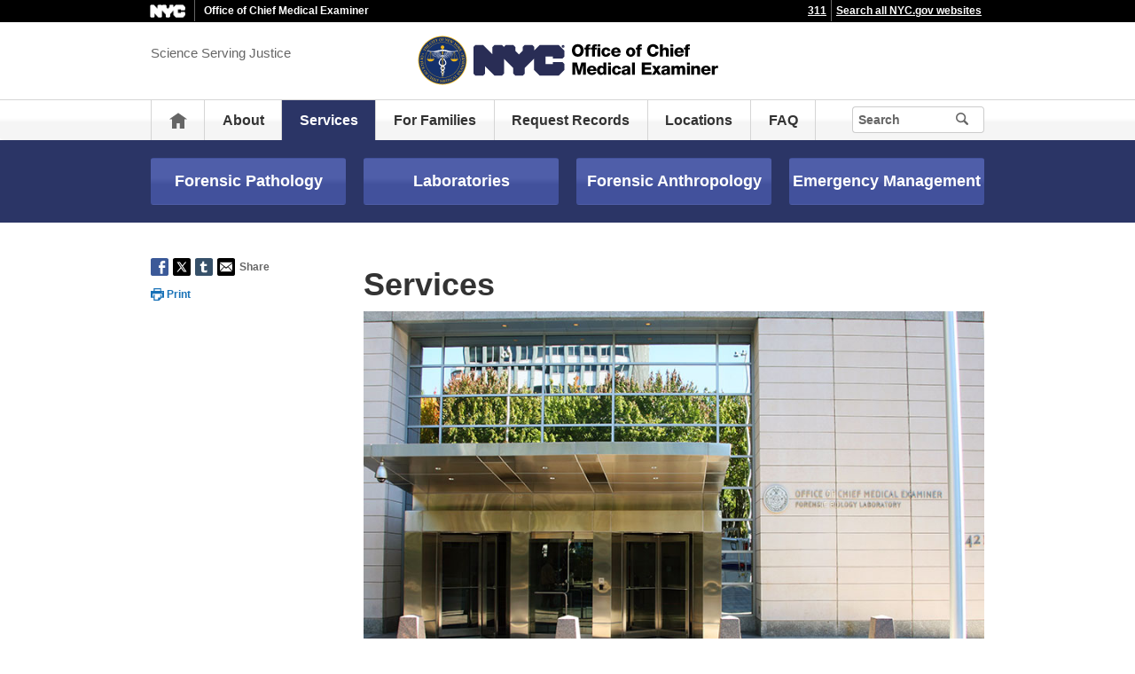

--- FILE ---
content_type: text/html;charset=UTF-8
request_url: https://www.nyc.gov/site/ocme/services/services.page
body_size: 5345
content:
<!DOCTYPE html>
<html>
<head>
<META http-equiv="Content-Type" content="text/html; charset=UTF-8">
<title>Services - OCME</title>
<!--fixed-layout-->
<!--ls:begin[stylesheet]-->
<link href="/iwov-resources/fixed-layout/3-Row Simple.css" type="text/css" rel="stylesheet">
<!--ls:end[stylesheet]-->
<!--ls:begin[meta-keywords]-->
<meta name="keywords" content="">
<!--ls:end[meta-keywords]-->
<!--ls:begin[meta-description]-->
<meta name="description" content="">
<!--ls:end[meta-description]-->
<!--ls:begin[custom-meta-data]-->
<!--ls:end[custom-meta-data]-->
<!--ls:begin[meta-vpath]-->
<meta name="vpath" content="">
<!--ls:end[meta-vpath]-->
<!--ls:begin[meta-page-locale-name]-->
<meta name="page-locale-name" content="">
<!--ls:end[meta-page-locale-name]-->
<!--
					ls:begin[pre-head-injection]
				--><!--
					ls:end[pre-head-injection]
				--><!--
					ls:begin[social_media_injection]
				--><!--
					ls:end[social_media_injection]
				--><!--ls:begin[head-injection]--><meta charset="utf-8" /><!--[if IE]>        <meta http-equiv="X-UA-Compatible" content="IE=edge,chrome=1">        <![endif]--><meta name="viewport" content="width=device-width, initial-scale=1.0, maximum-scale=1.0, minimum-scale=1.0"/><!-- Google Translate Plugin --><meta name="google-translate-customization" content="4707bd7f535893a0-45bca7b6a97e5a2d-g609df9381571b349-c"/><!--[if lt IE 9]>            <script src="/assets/home/js/libs/html5shiv.js" type="text/javascript"></script>        <![endif]--><!-- GLOBAL STYLES --><link href="/assets/home/css/css-min/global.css" media="screen" rel="stylesheet" type="text/css" /><link href="/assets/home/css/css-min/module.css" media="screen" rel="stylesheet" type="text/css" /><!-- PRINT STYLE --><link rel="stylesheet" href="/assets/home/css/print.css" type="text/css" media="print" /><!-- PAGE SPECIFIC STYLES --><link href="/assets/home/css/includes/header-agencies.css" media="screen" rel="stylesheet" type="text/css" /><link href="/assets/home/css/modules/news-panel.css" media="screen" rel="stylesheet" type="text/css" /><link href="/assets/home/css/modules/share-icons.css" media="screen" rel="stylesheet" type="text/css" /><link href="/assets/home/css/modules/agencies-about-links.css" media="screen" rel="stylesheet" type="text/css" /><link href="/assets/home/css/modules/programs-and-initiatives.css" media="screen" rel="stylesheet" type="text/css" /><!--<link href="/assets/ocme/css/pages/agencies/inside.css" media="screen" rel="stylesheet" type="text/css" />--><!-- centralized css --><link href="/assets/home/css/pages/agencies/inside.css" media="screen" rel="stylesheet" type="text/css" /><link href="/assets/ocme/css/agency-styles.css" media="screen" rel="stylesheet" type="text/css" /><!--[if (gte IE 6)&(lte IE 8)]>        <script type="text/javascript" src="/assets/home/js/libs/selectivizr.js"></script>        <![endif]--><!--[if IE 8]>        <script type="text/javascript" src="/assets/home/js/libs/respond.min.js"></script>        <![endif]--><script src="/assets/home/js/libs/modernizr-2.6.2.min.js" type="text/javascript"></script><!--ls:end[head-injection]--><!--ls:begin[tracker-injection]--><!--ls:end[tracker-injection]--><!--ls:begin[script]--><!--ls:end[script]-->
                              <script>!function(a){var e="https://s.go-mpulse.net/boomerang/",t="addEventListener";if("False"=="True")a.BOOMR_config=a.BOOMR_config||{},a.BOOMR_config.PageParams=a.BOOMR_config.PageParams||{},a.BOOMR_config.PageParams.pci=!0,e="https://s2.go-mpulse.net/boomerang/";if(window.BOOMR_API_key="QMXLB-WG9C2-LTK58-FW2PB-6ST8X",function(){function n(e){a.BOOMR_onload=e&&e.timeStamp||(new Date).getTime()}if(!a.BOOMR||!a.BOOMR.version&&!a.BOOMR.snippetExecuted){a.BOOMR=a.BOOMR||{},a.BOOMR.snippetExecuted=!0;var i,_,o,r=document.createElement("iframe");if(a[t])a[t]("load",n,!1);else if(a.attachEvent)a.attachEvent("onload",n);r.src="javascript:void(0)",r.title="",r.role="presentation",(r.frameElement||r).style.cssText="width:0;height:0;border:0;display:none;",o=document.getElementsByTagName("script")[0],o.parentNode.insertBefore(r,o);try{_=r.contentWindow.document}catch(O){i=document.domain,r.src="javascript:var d=document.open();d.domain='"+i+"';void(0);",_=r.contentWindow.document}_.open()._l=function(){var a=this.createElement("script");if(i)this.domain=i;a.id="boomr-if-as",a.src=e+"QMXLB-WG9C2-LTK58-FW2PB-6ST8X",BOOMR_lstart=(new Date).getTime(),this.body.appendChild(a)},_.write("<bo"+'dy onload="document._l();">'),_.close()}}(),"".length>0)if(a&&"performance"in a&&a.performance&&"function"==typeof a.performance.setResourceTimingBufferSize)a.performance.setResourceTimingBufferSize();!function(){if(BOOMR=a.BOOMR||{},BOOMR.plugins=BOOMR.plugins||{},!BOOMR.plugins.AK){var e=""=="true"?1:0,t="",n="clo6p4iccfktg2mchrga-f-fd804fc48-clientnsv4-s.akamaihd.net",i="false"=="true"?2:1,_={"ak.v":"39","ak.cp":"1071053","ak.ai":parseInt("181928",10),"ak.ol":"0","ak.cr":9,"ak.ipv":4,"ak.proto":"h2","ak.rid":"55f7b348","ak.r":51208,"ak.a2":e,"ak.m":"dscb","ak.n":"essl","ak.bpcip":"18.221.231.0","ak.cport":51856,"ak.gh":"23.209.83.28","ak.quicv":"","ak.tlsv":"tls1.3","ak.0rtt":"","ak.0rtt.ed":"","ak.csrc":"-","ak.acc":"","ak.t":"1770142796","ak.ak":"hOBiQwZUYzCg5VSAfCLimQ==VIB3xRFexunc0epZW1WfXH0LXySRNeEcJs4oxYYGtORriyQ1hWeZ37F5RlnAu6/bekEJld9o69T0NhP0aJWs7ZFF51xGfTQQct7F/W0XO1tXJgE4HLiTEeBzdSzqkmQ1uD/HGZwtFHGTVbfb2pCIQEY/UddDjOQ3OVzJe201fdUzmc1MfuYN+SncnE1JGND1TYvPHw9FP58ZLXUnuuSuFXpTy17b8Hd9qCB+8LoWROCOGErz3vgoC8NPgfU6IYANeVaXzu7/jn5hATfSYL82TxWuHzja3n1YMrI/4bNZOoYp31EaZLevp+O3Zy76Cd9xTR0igc48j5jMjalXEyUR6yLnRNLHPD6kLoDRyxvD5Ta/ekF24H2YiKB3AhJVnziE2g5uO5AiuZ8/7WotL9FEsuJLTMe4psVIKMK4A4y9/Wo=","ak.pv":"105","ak.dpoabenc":"","ak.tf":i};if(""!==t)_["ak.ruds"]=t;var o={i:!1,av:function(e){var t="http.initiator";if(e&&(!e[t]||"spa_hard"===e[t]))_["ak.feo"]=void 0!==a.aFeoApplied?1:0,BOOMR.addVar(_)},rv:function(){var a=["ak.bpcip","ak.cport","ak.cr","ak.csrc","ak.gh","ak.ipv","ak.m","ak.n","ak.ol","ak.proto","ak.quicv","ak.tlsv","ak.0rtt","ak.0rtt.ed","ak.r","ak.acc","ak.t","ak.tf"];BOOMR.removeVar(a)}};BOOMR.plugins.AK={akVars:_,akDNSPreFetchDomain:n,init:function(){if(!o.i){var a=BOOMR.subscribe;a("before_beacon",o.av,null,null),a("onbeacon",o.rv,null,null),o.i=!0}return this},is_complete:function(){return!0}}}}()}(window);</script></head>
<body id="page">
<!--ls:begin[body]--><div class="ls-canvas page" id="outer-wrap">
<div class="ls-row" id="inner-wrap">
<div class="ls-fxr" id="ls-gen20461365-ls-fxr">
<div class="ls-col" id="ls-row-1-col-1">
<div class="ls-col-body" id="ls-gen20461366-ls-col-body">
<div class="ls-row main-header" id="top">
<div class="ls-fxr" id="ls-gen20461367-ls-fxr">
<div class="ls-col block" id="ls-row-1-col-1-row-1-col-1">
<div class="ls-col-body" id="ls-gen20461368-ls-col-body">
<div class="ls-row" id="ls-row-1-col-1-row-1-col-1-row-1">
<div class="ls-fxr" id="ls-gen20461369-ls-fxr">
<div class="ls-area" id="ls-row-1-col-1-row-1-col-1-row-1-area-1">
<div class="ls-area-body" id="ls-gen20461370-ls-area-body">
<div class="ls-cmp-wrap ls-1st" id="w1457413984527">
<!--ls:begin[component-1457413984527]-->
<div class="iw_component" id="1457413984527">
</div>
<!--ls:end[component-1457413984527]-->
</div>
<div class="ls-cmp-wrap" id="w1456871101032">
<!--ls:begin[component-1456871101032]-->
<div class="iw_component" id="1456871101032"><div class="agency-header">
<div class="upper-header-black">
<div class="container">
<span class="upper-header-left"><a href="http://www1.nyc.gov"><img src="/assets/home/images/global/nyc_white.png" alt="NYC" class="small-nyc-logo"></a><img src="/assets/home/images/global/upper-header-divider.gif" alt=""><span class="upper-header-black-title">Office of Chief Medical Examiner</span></span><span class="upper-header-padding"></span><span class="upper-header-right"><span class="upper-header-three-one-one"><a href="/311/index.page">311</a></span><img src="/assets/home/images/global/upper-header-divider.gif" alt=""><span class="upper-header-search"><a href="/home/search/index.page">Search all NYC.gov websites</a></span></span>
</div>
</div>
</div><div role="banner" id="top" class="main-header">
<div class="block">
<div class="header-top">
<div class="container">
<a href="#" class="toggle-mobile-side-nav visible-phone" id="nav-open-btn">Menu</a><span class="welcome-text hidden-phone agency-header">Science Serving Justice</span>
<div class="agency-logo-wrapper">
<a href="/site/ocme/index.page"><img class="agency-logo" src="/assets/ocme/images/content/header/logo.png" alt="Office of Chief Medical Examiner"></a>
</div>
<div class="hidden-phone" id="header-links">
<div class="language-selector">
<div id="google_translate_element"></div>
</div>
<a class="text-size hidden-phone" href="http://www1.nyc.gov/home/text-size.page">Text-Size</a>
</div>
<a href="#" class="visible-phone nav-sprite-mobile" id="toggle-mobile-search"><span class="hidden">Search</span></a>
</div>
</div>
<div class="container nav-outer">
<nav role="navigation" class="hidden-phone" id="nav">
<div class="block">
<h2 class="block-title visible-phone">Science Serving Justice</h2>
<ul>
<li class="nav-home hidden-phone">
<a href="/site/ocme/index.page">Home</a>
</li>
<li>
<a href="/site/ocme/about/about-ocme.page">About</a>
</li>
<li class="active">
<a href="/site/ocme/services/services.page">Services</a>
</li>
<li>
<a href="/site/ocme/for-families/for-families.page">For Families</a>
</li>
<li>
<a href="/site/ocme/records-requests/records-requests.page">Request Records</a>
</li>
<li>
<a href="/site/ocme/locations/family-services-centers.page">Locations</a>
</li>
<li>
<a href="/site/ocme/frequently-asked-questions/frequently-asked-questions.page">FAQ</a>
</li>
<li class="hidden-phone toggle-search-wide-background-ico-search" id="toggle-search-wide"></li>
</ul>
</div>
</nav>
<div class="global-input-search">
<form method="GET" action="/home/search/index.page" name="filter-search-form" class="hidden hidden-phone" id="global-search-form1">
<div class="field-search">
<input type="submit" class="ico-search btn-filter-search" value="" aria-hidden="true">
<div class="input-padding">
<input type="text" name="search-terms" placeholder="Search" class="input-search input-black filter-item placeholder"><input type="hidden" name="sitesearch" value="www1.nyc.gov/site/ocme"><span class="reader-only"><input value="search" type="submit"></span>
</div>
</div>
</form>
</div>
<div class="global-input-search visible-phone hidden-phone" id="nav-top-searches">
<div class="block">
<form class="hidden" method="GET" action="/home/search/index.page" name="filter-search-form" id="global-search-form2">
<div class="field-search">
<input value="" class="ico-search btn-filter-search" type="submit">
<div class="input-padding">
<input class="input-search input-black filter-item" placeholder="Search" name="search-terms" type="text"><input type="hidden" name="sitesearch" value="www1.nyc.gov/site/ocme">
</div>
</div>
</form>
</div>
</div>
</div>
</div>
</div>
</div>
<!--ls:end[component-1456871101032]-->
</div>
</div>
</div>
<div class="ls-row-clr"></div>
</div>
</div>
</div>
</div>
<div class="ls-row-clr"></div>
</div>
</div>
<div class="ls-row main" id="main">
<div class="ls-fxr" id="ls-gen20461371-ls-fxr">
<div class="ls-area" id="ls-row-1-col-1-row-2-area-1">
<div class="ls-area-body" id="ls-gen20461372-ls-area-body">
<div class="ls-cmp-wrap ls-1st" id="w1456871101033">
<!--ls:begin[component-1456871101033]-->
<div class="iw_component" id="1456871101033"><div class="row">
<div class="subheader">
<div class="container">
<div class="subheader-button-row quatro">
<a class="main-filter-category" href="/site/ocme/services/forensic-pathology.page">Forensic Pathology</a><a class="main-filter-category" href="/site/ocme/services/laboratories.page">Laboratories</a><a class="main-filter-category" href="/site/ocme/services/forensic-anthropology.page">Forensic Anthropology</a><a class="main-filter-category" href="/site/ocme/services/emergency-management.page">Emergency Management</a>
</div>
</div>
</div>
</div>
</div>
<!--ls:end[component-1456871101033]-->
</div>
<div class="ls-cmp-wrap" id="w1456871101034">
<!--ls:begin[component-1456871101034]-->
<div class="iw_component" id="1456871101034"><!-- Left nav component --><div class="row">
<div class="container content-container">
<div class="span3 agencies-about-links">
<div class="agencies-about-share">
<div class="share">
<a target="_blank" href="#"><span class="facebook_custom" data-url="http://10.155.43.177:8004/site/ocme/services/services.page?" data-title="Services - OCME"></span></a><a target="_blank" href="#"><span class="twitter_custom" data-url="http://10.155.43.177:8004/site/ocme/services/services.page?" data-title="Services - OCME"></span></a><a target="_blank" href="#"><span class="googleplus_custom" data-url="http://10.155.43.177:8004/site/ocme/services/services.page?" data-title="Services - OCME"></span></a><a target="_blank" href="#"><span class="tumblr_custom" data-url="http://10.155.43.177:8004/site/ocme/services/services.page?" data-title="Services - OCME"></span></a><a href="#"><span class="email_custom" data-url="http://10.155.43.177:8004/site/ocme/services/services.page?" data-title="Services - OCME"></span></a>Share</div>
<div class="print-event hidden-phone hidden-tablet">
<img alt="" src="/assets/home/images/global/print.png"><span class="print-label"> Print </span>
</div>
</div>
</div>
<div class="span9 about-main-image">
<div class="span6 about-description"><div class="row img-row">
<div class="span12">
<h1>Services</h1>
<img alt="Hirsch Center" src="/assets/ocme/images/content/pages/Hirsch-Center.jpg" /></div>
</div>
<p>OCME provides a full range of advanced services in forensic science. Our investigations give answers to families and communities in times of profound need.</p>
We work in the areas of Forensic Pathology, Laboratories, Forensic Anthropology, and Emergency Management. <br />
<div id="_mcePaste" class="mcePaste" style="overflow: hidden; height: 1px; width: 1px; position: absolute; left: -40px; top: -25px;" data-mce-bogus="1"></div></div>
</div>
</div>
</div>
</div>
<!--ls:end[component-1456871101034]-->
</div>
<div class="ls-cmp-wrap" id="w1457413984531">
<!--ls:begin[component-1457413984531]-->
<div class="iw_component" id="1457413984531">
</div>
<!--ls:end[component-1457413984531]-->
</div>
<div class="ls-cmp-wrap" id="w1457413984532">
<!--ls:begin[component-1457413984532]-->
<div class="iw_component" id="1457413984532"><!--Do not display agency programs.-->
</div>
<!--ls:end[component-1457413984532]-->
</div>
</div>
</div>
<div class="ls-row-clr"></div>
</div>
</div>
<div class="ls-row" id="ls-row-1-col-1-row-3">
<div class="ls-fxr" id="ls-gen20461373-ls-fxr">
<div class="ls-area" id="ls-row-1-col-1-row-3-area-1">
<div class="ls-area-body" id="ls-gen20461374-ls-area-body">
<div class="ls-cmp-wrap ls-1st" id="w1457413984533">
<!--ls:begin[component-1457413984533]-->
<div class="iw_component" id="1457413984533"><div class="row">
<footer>
<div class="container">
<div class="span9 footer-links">
<a href="/main">nyc.gov home</a><a href="/main/services">Services</a><a href="/main/events/?">Events</a><a href="/main/your-government">Your government</a><a href="https://portal.311.nyc.gov/">311</a><a href="/main/your-government/contact-nyc-government">Contact NYC government</a><a href="https://www.nycvotes.org/">Register to vote</a><a href="https://a858-nycnotify.nyc.gov/notifynyc/">Emergency alerts </a><a href="https://cityjobs.nyc.gov/">Careers</a><a href="/main/forms/website-feedback">Website feedback</a><a href="https://www.nyc.gov/site/mopd/resources/digital-accessibility.page">Accessibility resources</a><a href="/main/nyc-gov-privacy-policy">Privacy policy</a><a href="/main/terms-of-use">Terms of use</a><a href="/main/about-our-content">About nyc.gov content</a>
</div>
<div class="span3">
<span class="logo-nyc">NYC</span>
<form class="form-search" method="get" action="/home/search/index.page">
<input type="text" placeholder="Search" class="input-search placeholder" name="search-terms"><button class="ico-search">Search</button>
</form>
<div class="copyright"><p>&copy; City of New York. 2025 All Rights Reserved. NYC is a trademark and service mark of the City of New York.</p>
<!-- nyc footer 07-16-2025 --></div>
</div>
</div>
</footer>
</div>
</div>
<!--ls:end[component-1457413984533]-->
</div>
</div>
</div>
<div class="ls-row-clr"></div>
</div>
</div>
</div>
</div>
<div class="ls-row-clr"></div>
</div>
</div>
</div><!--ls:end[body]--><!--ls:begin[page_track]--><!--ls:end[page_track]--></body>
<!--ls:begin[foot-injection]--><!-- GLOBAL JAVASCRIPT INCLUDES (/js/_global.js.html.erb) --><script src="/assets/home/js/libs/jquery-1.9.1.js" type="text/javascript"></script><script src="/assets/home/js/libs/jquery-ui-1.10.1.custom.min.js" type="text/javascript"></script><script src="/assets/home/js/libs/i18n/jquery-ui-i18n.js" type="text/javascript"></script><script src="/assets/home/js/utils.js" type="text/javascript"></script><script src="/assets/home/js/libs/class.js" type="text/javascript"></script><script src="/assets/home/js/classes/NYC.MainNav.js" type="text/javascript"></script><script src="/assets/home/js/classes/NYC.MobileNav.js" type="text/javascript"></script><script src="/assets/home/js/classes/NYC.Global.js" type="text/javascript"></script><script src="/assets/home/js/libs/ZeroClipboard.min.js" type="text/javascript"></script><script src="/assets/home/js/classes/NYC.InfoShare.js" type="text/javascript"></script><script src="/assets/home/js/classes/NYC.ProgramsAndInitiatives.js" type="text/javascript"></script><script src="/assets/home/js/share.js" type="text/javascript"></script><script src="/assets/home/js/libs/jquery.colorbox-min.js" type="text/javascript"></script><!-- IE7 support for JSON --><!--[if (gte IE 6)&(lte IE 8)]>        <script src="/assets/home/js/libs/json2.js" type="text/javascript"></script>        <![endif]--><!-- PAGE SPECIFIC JAVASCRIPT --><script src="/assets/home/js/pages/agencies/about.js" type="text/javascript"></script><script src="https://maps.googleapis.com/maps/api/js?v=3.exp&amp;sensor=false"></script><!-- Google Translate Plugin --><script type="text/javascript">            function googleTranslateElementInit() {                new google.translate.TranslateElement({pageLanguage: 'en', layout: google.translate.TranslateElement.InlineLayout.SIMPLE, autoDisplay: false}, 'google_translate_element');            }        </script><script type="text/javascript" src="//translate.google.com/translate_a/element.js?cb=googleTranslateElementInit"></script><!-- webtrends --><script type="text/javascript" src="/assets/ocme/js/agencies/agency-wt.js"></script><script type="text/javascript" src="/assets/home/js/webtrends/webtrends_v10.js"></script><!-- End Analytics Tagging 8/4/14 TL. (NYC.gov Specific) --><!--ls:end[foot-injection]--></html></html>


--- FILE ---
content_type: text/css
request_url: https://www.nyc.gov/assets/ocme/css/agency-styles.css
body_size: 1143
content:
.agency-background {
	background-color: #2B3566;
}

.agency-content-padding {
	background-color: #FFFFFF;
	padding: 20px 20px 20px 20px;
}

.agency-logo-center {
	text-align: center;
}

.about-description {
  width: 100% !important;
}

.agency-top-padding {
  margin-top: 20px;
  margin-bottom: 20px;
  position: relative; }

.agency-top-shadow {
  -webkit-box-shadow: 0px 16px 30px -18px rgba(130, 130, 130, 0.8);
  -moz-box-shadow: 0px 16px 30px -18px rgba(130, 130, 130, 0.8);
  -ms-box-shadow: 0px 16px 30px -18px rgba(130, 130, 130, 0.8);
  box-shadow: 0px 16px 30px -18px rgba(130, 130, 130, 0.8); 
}

#nav .active {
	background: #2B3566 !important;
}

.subheader {
	background: #2B3566 !important;
	min-height: 0px;
}

.subheader a {
	background: #2B3566 !important;
}

.subheader a.main-filter-category,
.subheader a.main-filter-category:link,
.subheader a.main-filter-category:visited {
	background-color: #4656a5 !important;
	background-image: -moz-linear-gradient(bottom, rgba(0, 0, 0, 0.05) 0%, rgba(0, 0, 0, 0.05) 33.84%, rgba(0, 0, 0, 0.05) 42.85%, rgba(255, 255, 255, 0.05) 56.4%, rgba(255, 255, 255, 0.05) 66.67%, rgba(255, 255, 255, 0.05) 100%) !important;
	background-image: -o-linear-gradient(bottom, rgba(0, 0, 0, 0.05) 0%, rgba(0, 0, 0, 0.05) 33.84%, rgba(0, 0, 0, 0.05) 42.85%, rgba(255, 255, 255, 0.05) 56.4%, rgba(255, 255, 255, 0.05) 66.67%, rgba(255, 255, 255, 0.05) 100%) !important;
	background-image: -webkit-linear-gradient(bottom, rgba(0, 0, 0, 0.05) 0%, rgba(0, 0, 0, 0.05) 33.84%, rgba(0, 0, 0, 0.05) 42.85%, rgba(255, 255, 255, 0.05) 56.4%, rgba(255, 255, 255, 0.05) 66.67%, rgba(255, 255, 255, 0.05) 100%) !important;
	background-image: linear-gradient(bottom, rgba(0, 0, 0, 0.05) 0%, rgba(0, 0, 0, 0.05) 33.84%, rgba(0, 0, 0, 0.05) 42.85%, rgba(255, 255, 255, 0.05) 56.4%, rgba(255, 255, 255, 0.05) 66.67%, rgba(255, 255, 255, 0.05) 100%)  !important;
}

.subheader a.main-filter-category:hover,
.subheader a.main-filter-category:active,
.subheader a.main-filter-category.active {
	border: 1px solid #fff !important;
	background-color: #2B3566 !important;
	background-image: none !important;
}

.agency-bottom-margin {
	margin-bottom: 20px;	
}

.agency-home-resources-padding-ul li{
	padding: 20px 0 15px !important;
}

.agencies-index-ul li a {
	color: #2B3566;
	font-weight: bold;
	text-decoration: underline;
}

/* line 20, by-the-number.scss */
.column.span3 {
  margin: 0 2% 30px 0; }
  @media (max-width: 767px) {
    /* line 20, by-the-number.scss */
    .column.span3 {
      width: 48%; } }

/* line 26, by-the-number.scss */
.column.span3:last-child {
  margin: 0; }
  
sup {
	font-size: 12px;
}

a.connect-link {
	background-color: #36add5 !important;
}

a.connect-link:hover {
	background-color: #2B3566 !important;
}

.agencies-about-links ul li.active a {
	color: #2B3566;
	text-decoration: underline;
}

a, a:link, a:visited {
	color: #2B3566;
	text-decoration: underline;
}

.main-content-width {
	width: 100% !important;	
	margin: 0px 0px 20px;
}

ul[dir="rtl"] {
 margin: 0 25px 10px 0;
}


/* start language bar */

#w1590508542579 {
    -webkit-box-sizing: border-box;
    box-sizing: border-box
}

#w1590508542579 *,
#w1590508542579 *::before,
#w1590508542579 *::after {
    -webkit-box-sizing: border-box;
    box-sizing: border-box
}

#w1590508542579 .row.bg-highlighted {
    background: #232c54
}

#w1590508542579 .container {
    padding-left: 0;
    padding-right: 0
}

#w1590508542579 .agencies-first {
    margin-top: 0;
    background: transparent
}

#w1590508542579 .module {
    margin-top: 0;
    margin-bottom: 0
}

#w1590508542579 .module-agency-columns .text-padding {
    padding: 0;
    color: #fff;
    background: rgba(0, 0, 0, 0);
    overflow: visible
}

#w1590508542579 .ocme-langs {
    position: relative;
    width: 100vw;
    left: 50%;
    -webkit-transform: translateX(-50%);
    transform: translateX(-50%)
}

#w1590508542579 .ocme-langs a {
    color: #ffffff;
    color: #ffffff;
    -webkit-transition: all .3s ease-in-out 0s;
    transition: all .3s ease-in-out 0s;
    position: relative;
    font-size: 14px
}

#w1590508542579 .ocme-langs .ocme-langs-list {
    list-style: none;
    margin: .5rem 0;
    display: -webkit-box;
    display: -ms-flexbox;
    display: flex;
    -webkit-box-orient: horizontal;
    -webkit-box-direction: normal;
    -ms-flex-flow: row wrap;
    flex-flow: row wrap;
    -webkit-box-align: center;
    -ms-flex-align: center;
    align-items: center;
    -webkit-box-pack: justify;
    -ms-flex-pack: justify;
    justify-content: space-between;
    margin-left: -.5rem;
    margin-right: -.5rem
}

#w1590508542579 .ocme-langs .ocme-langs-list>* {
    display: -webkit-inline-box;
    display: -ms-inline-flexbox;
    display: inline-flex;
    padding-left: .5rem;
    padding-right: .5rem
}

@media (max-width: 599.99px) {
    #w1590508542579 .ocme-langs .ocme-langs-list>* {
        -webkit-box-flex: 0;
        -ms-flex: 0 0 50%;
        flex: 0 0 50%;
        width: 50%;
        max-width: 50%;
        min-width: 50%
    }
}

@media (min-width: 600px) {
    #w1590508542579 .ocme-langs .ocme-langs-list>* {
        -webkit-box-flex: 0;
        -ms-flex: 0 0 20%;
        flex: 0 0 20%;
        width: 20%;
        max-width: 20%
    }
}

#w1590508542579 .ocme-langs .ocme-langs-list>*>a {
    padding: .25rem;
    display: block;
    -ms-flex-preferred-size: 100%;
    flex-basis: 100%;
    text-align: center
}

#w1590508542579 .ocme-langs .ocme-langs-list>*>a:hover,
#w1590508542579 .ocme-langs .ocme-langs-list>*>a:focus {
    color: #fff
}

/* end language bar */

--- FILE ---
content_type: application/javascript; charset=utf-8
request_url: https://www.nyc.gov/assets/ocme/js/agencies/agency-wt.js
body_size: -148
content:
var GA4_ID = "G-HTTT154VZV";
var prod_dcsId_val = "dcs222o4g1k2f526prmz6k8xo_3h6z";
